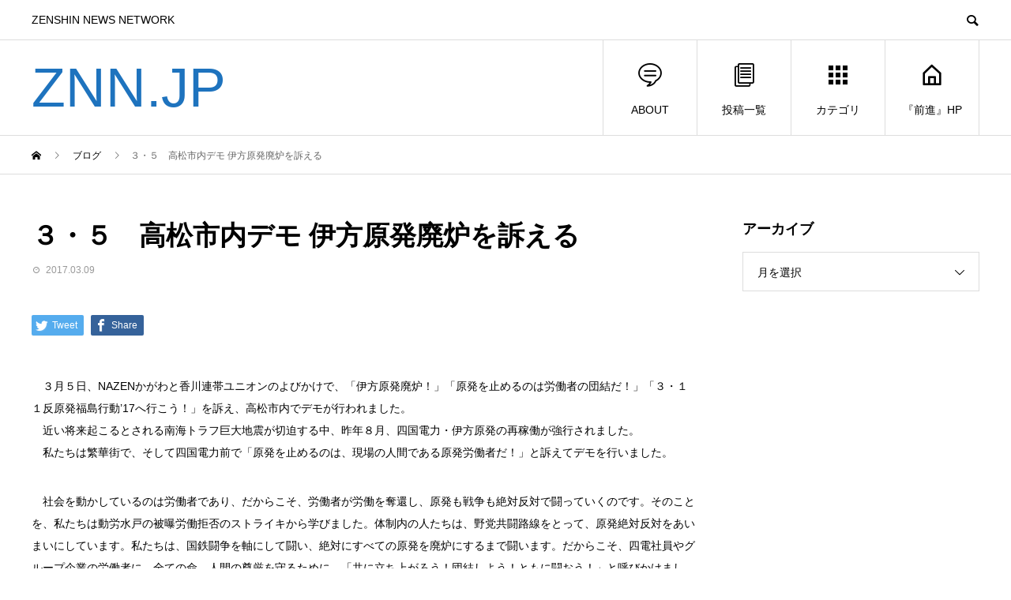

--- FILE ---
content_type: text/html; charset=UTF-8
request_url: https://znn.jp/2017/03/post-2755.html
body_size: 11086
content:
<!DOCTYPE html>
<html lang="ja" prefix="og: http://ogp.me/ns#">
<head>
<meta charset="UTF-8">
<meta name="viewport" content="width=device-width">
<meta name="format-detection" content="telephone=no">
<meta name="description" content="　３月５日、NAZENかがわと香川連帯ユニオンのよびかけで、「伊方原発廃炉！」「原発を止めるのは労働者の団結だ！」「３・１１反原発福島行動&#039;17へ行こう！」を訴え、高松市内でデモが行われました。">
<title>３・５　高松市内デモ  伊方原発廃炉を訴える &#8211; ZNN.JP</title>
<link rel='dns-prefetch' href='//webfonts.xserver.jp' />
<link rel='dns-prefetch' href='//s.w.org' />
<link rel="alternate" type="application/rss+xml" title="ZNN.JP &raquo; フィード" href="https://znn.jp/feed" />
<link rel="alternate" type="application/rss+xml" title="ZNN.JP &raquo; コメントフィード" href="https://znn.jp/comments/feed" />
		<script type="text/javascript">
			window._wpemojiSettings = {"baseUrl":"https:\/\/s.w.org\/images\/core\/emoji\/11\/72x72\/","ext":".png","svgUrl":"https:\/\/s.w.org\/images\/core\/emoji\/11\/svg\/","svgExt":".svg","source":{"concatemoji":"https:\/\/znn.jp\/wp-includes\/js\/wp-emoji-release.min.js?ver=4.9.26"}};
			!function(e,a,t){var n,r,o,i=a.createElement("canvas"),p=i.getContext&&i.getContext("2d");function s(e,t){var a=String.fromCharCode;p.clearRect(0,0,i.width,i.height),p.fillText(a.apply(this,e),0,0);e=i.toDataURL();return p.clearRect(0,0,i.width,i.height),p.fillText(a.apply(this,t),0,0),e===i.toDataURL()}function c(e){var t=a.createElement("script");t.src=e,t.defer=t.type="text/javascript",a.getElementsByTagName("head")[0].appendChild(t)}for(o=Array("flag","emoji"),t.supports={everything:!0,everythingExceptFlag:!0},r=0;r<o.length;r++)t.supports[o[r]]=function(e){if(!p||!p.fillText)return!1;switch(p.textBaseline="top",p.font="600 32px Arial",e){case"flag":return s([55356,56826,55356,56819],[55356,56826,8203,55356,56819])?!1:!s([55356,57332,56128,56423,56128,56418,56128,56421,56128,56430,56128,56423,56128,56447],[55356,57332,8203,56128,56423,8203,56128,56418,8203,56128,56421,8203,56128,56430,8203,56128,56423,8203,56128,56447]);case"emoji":return!s([55358,56760,9792,65039],[55358,56760,8203,9792,65039])}return!1}(o[r]),t.supports.everything=t.supports.everything&&t.supports[o[r]],"flag"!==o[r]&&(t.supports.everythingExceptFlag=t.supports.everythingExceptFlag&&t.supports[o[r]]);t.supports.everythingExceptFlag=t.supports.everythingExceptFlag&&!t.supports.flag,t.DOMReady=!1,t.readyCallback=function(){t.DOMReady=!0},t.supports.everything||(n=function(){t.readyCallback()},a.addEventListener?(a.addEventListener("DOMContentLoaded",n,!1),e.addEventListener("load",n,!1)):(e.attachEvent("onload",n),a.attachEvent("onreadystatechange",function(){"complete"===a.readyState&&t.readyCallback()})),(n=t.source||{}).concatemoji?c(n.concatemoji):n.wpemoji&&n.twemoji&&(c(n.twemoji),c(n.wpemoji)))}(window,document,window._wpemojiSettings);
		</script>
		<style type="text/css">
img.wp-smiley,
img.emoji {
	display: inline !important;
	border: none !important;
	box-shadow: none !important;
	height: 1em !important;
	width: 1em !important;
	margin: 0 .07em !important;
	vertical-align: -0.1em !important;
	background: none !important;
	padding: 0 !important;
}
</style>
<link rel='stylesheet' id='fancybox-css'  href='https://znn.jp/wp-content/plugins/easy-fancybox/css/jquery.fancybox.min.css?ver=1.3.24' type='text/css' media='screen' />
<link rel='stylesheet' id='avant-style-css'  href='https://znn.jp/wp-content/themes/avant_tcd060/style.css?ver=1.2' type='text/css' media='all' />
<script type='text/javascript' src='https://znn.jp/wp-includes/js/jquery/jquery.js?ver=1.12.4'></script>
<script type='text/javascript' src='https://znn.jp/wp-includes/js/jquery/jquery-migrate.min.js?ver=1.4.1'></script>
<script type='text/javascript' src='//webfonts.xserver.jp/js/xserver.js?ver=1.1.0'></script>
<link rel='https://api.w.org/' href='https://znn.jp/wp-json/' />
<link rel="canonical" href="https://znn.jp/2017/03/post-2755.html" />
<link rel='shortlink' href='https://znn.jp/?p=2755' />
<link rel="alternate" type="application/json+oembed" href="https://znn.jp/wp-json/oembed/1.0/embed?url=https%3A%2F%2Fznn.jp%2F2017%2F03%2Fpost-2755.html" />
<link rel="alternate" type="text/xml+oembed" href="https://znn.jp/wp-json/oembed/1.0/embed?url=https%3A%2F%2Fznn.jp%2F2017%2F03%2Fpost-2755.html&#038;format=xml" />
<link rel="shortcut icon" href="https://znn.jp/wp-content/uploads/2019/02/db180656afc4be4f39bcae48627f7569.png">
<style>
.c-comment__form-submit:hover,.c-pw__btn:hover,.p-cb__item-btn a,.p-headline,.p-index-event__btn a,.p-nav02__item a,.p-readmore__btn,.p-pager__item span,.p-page-links a{background: #1e73be}.c-pw__btn,.p-cb__item-btn a:hover,.p-index-event__btn a:hover,.p-pagetop a:hover,.p-nav02__item a:hover,.p-readmore__btn:hover,.p-page-links > span,.p-page-links a:hover{background: #000000}.p-entry__body a{color: #dd3333}body{font-family: Verdana, "ヒラギノ角ゴ ProN W3", "Hiragino Kaku Gothic ProN", "メイリオ", Meiryo, sans-serif}.c-logo,.p-entry__header02-title,.p-entry__header02-upper-title,.p-entry__title,.p-footer-widgets__item-title,.p-headline h2,.p-headline02__title,.p-page-header__lower-title,.p-page-header__upper-title,.p-widget__title{font-family: "Segoe UI", Verdana, "游ゴシック", YuGothic, "Hiragino Kaku Gothic ProN", Meiryo, sans-serif}.p-page-header__title{transition-delay: 3s}.p-hover-effect--type1:hover img{-webkit-transform: scale(1.2);transform: scale(1.2)}.l-header__logo a{color: #1e73be;font-size: 70px}.l-header{background: #ffffff}.p-global-nav > ul > li > a{color: #000000}.p-global-nav .sub-menu a{background: #000000;color: #ffffff}.p-global-nav .sub-menu a:hover{background: #333333;color: #ffffff}.p-global-nav .menu-item-66608.current-menu-item > a,.p-global-nav .menu-item-66608 > a:hover{color: #000000}.p-global-nav .menu-item-66608.current-menu-item > a::before,.p-global-nav .menu-item-66608 > a:hover::before{background: #000000}.p-global-nav .menu-item-11132.current-menu-item > a,.p-global-nav .menu-item-11132 > a:hover{color: #000000}.p-global-nav .menu-item-11132.current-menu-item > a::before,.p-global-nav .menu-item-11132 > a:hover::before{background: #000000}.p-global-nav .menu-item-11141.current-menu-item > a,.p-global-nav .menu-item-11141 > a:hover{color: #000000}.p-global-nav .menu-item-11141.current-menu-item > a::before,.p-global-nav .menu-item-11141 > a:hover::before{background: #000000}.p-global-nav .menu-item-11152.current-menu-item > a,.p-global-nav .menu-item-11152 > a:hover{color: #000000}.p-global-nav .menu-item-11152.current-menu-item > a::before,.p-global-nav .menu-item-11152 > a:hover::before{background: #000000}.p-footer-links{background: #f3f3f3}.p-footer-widgets{background: #ffffff}.p-copyright{background: #ffffff}.p-ad-info__label{background: #000000;color: #ffffff;font-size: 11px}#site-info-widget-2 .p-info__btn{background: #000000;color: #ffffff}#site-info-widget-2 .p-info__btn:hover{background: #333333;color: #ffffff}#site-info-widget-3 .p-info__btn{background: #000000;color: #ffffff}#site-info-widget-3 .p-info__btn:hover{background: #333333;color: #ffffff}.p-page-header{background-image: url(https://znn.jp/wp-content/uploads/2019/02/e5c05f514ba4722cda8d0ed22ef13b12.png)}.p-page-header::before{background-color: #b2b200}.p-page-header__upper-title{font-size: 50px}.p-page-header__lower-title{font-size: 32px}.p-article07 a[class^="p-hover-effect--"]{border-radius: 10px}.p-event-cat--30{background: #ff8000;color: #ffffff}.p-event-cat--30:hover{background: #ff8000;color: #ffffff}.p-entry__title{font-size: 34px}.p-entry__body{font-size: 14px}@media screen and (max-width: 767px) {.p-footer-widgets,.p-social-nav{background: #ffffff}.p-entry__title{font-size: 22px}.p-entry__body{font-size: 14px}}@media screen and (max-width: 1199px) {.p-global-nav{background: rgba(0,0,0, 1)}.p-global-nav > ul > li > a,.p-global-nav a,.p-global-nav a:hover,.p-global-nav .sub-menu a,.p-global-nav .sub-menu a:hover{color: #ffffff!important}.p-global-nav .menu-item-has-children > a > .sub-menu-toggle::before{border-color: #ffffff}}@media screen and (max-width: 991px) {.p-page-header__upper{background: #b2b200}.p-page-header__lower{background-image: url(https://znn.jp/wp-content/uploads/2019/02/e5c05f514ba4722cda8d0ed22ef13b12.png)}}.c-load--type1 { border: 3px solid rgba(30, 115, 190, 0.2); border-top-color: #1e73be; }
.button-container {
  display: flex !important; /* Flexboxを強制的に適用 */
  justify-content: flex-start; /* 子要素を主軸の開始位置（左端）に揃える */
  align-items: center !important;
  gap: 20px !important; /* マージンを強制的に適用 */
}

.button {
  padding: 10px 20px;
  background-color: #007bff;
  color: #fff;
  text-decoration: none;
  border-radius: 5px;
  /* ボタンの右側にマージンを設定 */
  margin-right: 20px;
}

/* 最後のボタンにマージンをなくす */
.button:last-child {
  margin-right: 0;
}
</style>

<!-- Jetpack Open Graph Tags -->
<meta property="og:type" content="article" />
<meta property="og:title" content="３・５　高松市内デモ  伊方原発廃炉を訴える" />
<meta property="og:url" content="https://znn.jp/2017/03/post-2755.html" />
<meta property="og:description" content="　３月５日、NAZENかがわと香川連帯ユニオンのよびかけで、「伊方原発廃炉！」「原発を止めるのは労働者の団結だ&hellip;" />
<meta property="article:published_time" content="2017-03-09T06:24:18+00:00" />
<meta property="article:modified_time" content="2017-03-09T06:24:18+00:00" />
<meta property="og:site_name" content="ZNN.JP" />
<meta property="og:image" content="https://znn.jp/wp-content/uploads/2019/02/cropped-ZNNlogo-2.png" />
<meta property="og:image:width" content="512" />
<meta property="og:image:height" content="512" />
<meta property="og:locale" content="ja_JP" />
<meta name="twitter:text:title" content="３・５　高松市内デモ  伊方原発廃炉を訴える" />
<meta name="twitter:image" content="https://znn.jp/wp-content/uploads/2019/02/cropped-ZNNlogo-2-270x270.png" />
<meta name="twitter:card" content="summary" />

<!-- End Jetpack Open Graph Tags -->
<link rel="icon" href="https://znn.jp/wp-content/uploads/2019/02/cropped-ZNNlogo-2-32x32.png" sizes="32x32" />
<link rel="icon" href="https://znn.jp/wp-content/uploads/2019/02/cropped-ZNNlogo-2-192x192.png" sizes="192x192" />
<link rel="apple-touch-icon-precomposed" href="https://znn.jp/wp-content/uploads/2019/02/cropped-ZNNlogo-2-180x180.png" />
<meta name="msapplication-TileImage" content="https://znn.jp/wp-content/uploads/2019/02/cropped-ZNNlogo-2-270x270.png" />
</head>
<body class="post-template-default single single-post postid-2755 single-format-standard">
<div id="site_loader_overlay">
  <div id="site_loader_animation" class="c-load--type1">
      </div>
</div>
<header id="js-header" class="l-header">
  <div class="l-header__upper">
    <div class="l-inner">
      <p class="l-header__desc">ZENSHIN NEWS NETWORK</p>
            <button id="js-header__search" class="l-header__search"></button>
            			<form role="search" method="get" id="js-header__form" class="l-header__form" action="https://znn.jp/">
		    <input class="l-header__form-input" type="text" value="" name="s">
			</form>
          </div>
  </div>
  <div class="l-header__lower l-inner">
    <div class="l-header__logo c-logo">
			      <a href="https://znn.jp/">ZNN.JP</a>
          </div>
    <a href="#" id="js-menu-btn" class="p-menu-btn c-menu-btn"></a>
    <nav id="js-global-nav" class="p-global-nav">
      <ul>
        <li class="p-global-nav__form-wrapper">
          					<form class="p-global-nav__form" action="https://znn.jp/" method="get">
            <input class="p-global-nav__form-input" type="text" value="" name="s">
            <input type="submit" value="&#xe915;" class="p-global-nav__form-submit">
          </form>
                  </li>
        <li id="menu-item-66608" class="menu-item menu-item-type-custom menu-item-object-custom menu-item-66608"><a href="https://znn.jp/2019/03/post-15645.html"><span class="p-global-nav__item-icon p-icon p-icon--special"></span>ABOUT<span class="p-global-nav__toggle"></span></a></li>
<li id="menu-item-11132" class="menu-item menu-item-type-post_type menu-item-object-page current_page_parent menu-item-11132"><a href="https://znn.jp/post"><span class="p-global-nav__item-icon p-icon p-icon--blog"></span>投稿一覧<span class="p-global-nav__toggle"></span></a></li>
<li id="menu-item-11141" class="menu-item menu-item-type-custom menu-item-object-custom menu-item-has-children menu-item-11141"><a href="https://zentest.info/"><span class="p-global-nav__item-icon p-icon p-icon--apps2"></span>カテゴリ<span class="p-global-nav__toggle"></span></a>
<ul class="sub-menu">
	<li id="menu-item-58439" class="menu-item menu-item-type-taxonomy menu-item-object-category menu-item-58439"><a href="https://znn.jp/category/%e4%b8%bb%e5%bc%b5">主張<span class="p-global-nav__toggle"></span></a></li>
	<li id="menu-item-11142" class="menu-item menu-item-type-taxonomy menu-item-object-category current-post-ancestor current-menu-parent current-post-parent menu-item-11142"><a href="https://znn.jp/category/%e9%97%98%e4%ba%89%e8%a8%98%e4%ba%8b">闘争記事<span class="p-global-nav__toggle"></span></a></li>
	<li id="menu-item-58440" class="menu-item menu-item-type-taxonomy menu-item-object-category menu-item-58440"><a href="https://znn.jp/category/%e5%9b%bd%e9%9a%9b%e9%80%a3%e5%b8%af">国際連帯<span class="p-global-nav__toggle"></span></a></li>
	<li id="menu-item-11143" class="menu-item menu-item-type-taxonomy menu-item-object-category menu-item-11143"><a href="https://znn.jp/category/%e5%8a%b4%e5%83%8d%e9%81%8b%e5%8b%95">労働運動<span class="p-global-nav__toggle"></span></a></li>
	<li id="menu-item-11144" class="menu-item menu-item-type-taxonomy menu-item-object-category menu-item-11144"><a href="https://znn.jp/category/%e4%b8%96%e7%95%8c%e3%81%ae%e9%97%98%e3%81%84">世界の闘い<span class="p-global-nav__toggle"></span></a></li>
	<li id="menu-item-11145" class="menu-item menu-item-type-taxonomy menu-item-object-category menu-item-11145"><a href="https://znn.jp/category/%e5%9b%bd%e9%89%84">国鉄<span class="p-global-nav__toggle"></span></a></li>
	<li id="menu-item-11146" class="menu-item menu-item-type-taxonomy menu-item-object-category current-post-ancestor current-menu-parent current-post-parent menu-item-11146"><a href="https://znn.jp/category/%e5%8f%8d%e5%8e%9f%e7%99%ba%e3%83%bb%e5%8f%8d%e6%a0%b8">反原発・反核<span class="p-global-nav__toggle"></span></a></li>
	<li id="menu-item-63941" class="menu-item menu-item-type-taxonomy menu-item-object-category menu-item-63941"><a href="https://znn.jp/category/%e6%b0%91%e9%96%93%e3%83%bb%e5%90%88%e5%90%8c%e5%8a%b4%e7%b5%84">民間・合同労組<span class="p-global-nav__toggle"></span></a></li>
	<li id="menu-item-11147" class="menu-item menu-item-type-taxonomy menu-item-object-category menu-item-11147"><a href="https://znn.jp/category/%e5%bc%be%e5%9c%a7%e3%81%a8%e3%81%ae%e9%97%98%e3%81%84">弾圧との闘い<span class="p-global-nav__toggle"></span></a></li>
	<li id="menu-item-11148" class="menu-item menu-item-type-taxonomy menu-item-object-category menu-item-11148"><a href="https://znn.jp/category/%e5%ad%a6%e7%94%9f%e9%81%8b%e5%8b%95">学生運動<span class="p-global-nav__toggle"></span></a></li>
	<li id="menu-item-11149" class="menu-item menu-item-type-taxonomy menu-item-object-category menu-item-11149"><a href="https://znn.jp/category/%e4%b8%89%e9%87%8c%e5%a1%9a">三里塚<span class="p-global-nav__toggle"></span></a></li>
	<li id="menu-item-11150" class="menu-item menu-item-type-taxonomy menu-item-object-category menu-item-11150"><a href="https://znn.jp/category/%e3%81%8a%e7%9f%a5%e3%82%89%e3%81%9b">お知らせ<span class="p-global-nav__toggle"></span></a></li>
	<li id="menu-item-251756" class="menu-item menu-item-type-taxonomy menu-item-object-category menu-item-251756"><a href="https://znn.jp/category/%e5%a4%a7%e5%9d%82%e6%ad%a3%e6%98%8e%e5%90%8c%e5%bf%97">大坂正明同志<span class="p-global-nav__toggle"></span></a></li>
	<li id="menu-item-251758" class="menu-item menu-item-type-taxonomy menu-item-object-category menu-item-251758"><a href="https://znn.jp/category/%e6%88%a6%e4%ba%89%e3%83%bb%e6%94%b9%e6%86%b2%e9%98%bb%e6%ad%a2">戦争・改憲阻止<span class="p-global-nav__toggle"></span></a></li>
	<li id="menu-item-251757" class="menu-item menu-item-type-taxonomy menu-item-object-category menu-item-251757"><a href="https://znn.jp/category/%e5%ae%89%e4%bf%9d%e3%83%bb%e6%b2%96%e7%b8%84">安保・沖縄<span class="p-global-nav__toggle"></span></a></li>
	<li id="menu-item-251755" class="menu-item menu-item-type-taxonomy menu-item-object-category menu-item-251755"><a href="https://znn.jp/category/%e5%8c%bb%e7%99%82%e7%a6%8f%e7%a5%89">医療福祉<span class="p-global-nav__toggle"></span></a></li>
	<li id="menu-item-11151" class="menu-item menu-item-type-taxonomy menu-item-object-category menu-item-11151"><a href="https://znn.jp/category/%e6%9c%aa%e5%88%86%e9%a1%9e">未分類<span class="p-global-nav__toggle"></span></a></li>
	<li id="menu-item-389124" class="menu-item menu-item-type-taxonomy menu-item-object-category menu-item-389124"><a href="https://znn.jp/category/english">English<span class="p-global-nav__toggle"></span></a></li>
</ul>
</li>
<li id="menu-item-11152" class="menu-item menu-item-type-custom menu-item-object-custom menu-item-11152"><a href="http://www.zenshin.org/zh/"><span class="p-global-nav__item-icon p-icon p-icon--home"></span>『前進』HP<span class="p-global-nav__toggle"></span></a></li>
      </ul>
    </nav>
  </div>
</header>
<main class="l-main">
  <div class="p-breadcrumb c-breadcrumb">
<ol class="p-breadcrumb__inner l-inner" itemscope="" itemtype="http://schema.org/BreadcrumbList">
<li class="p-breadcrumb__item c-breadcrumb__item c-breadcrumb__item--home" itemprop="itemListElement" itemscope="" itemtype="http://schema.org/ListItem">
<a href="https://znn.jp/" itemscope="" itemtype="http://schema.org/Thing" itemprop="item">
<span itemprop="name">HOME</span>
</a>
<meta itemprop="position" content="1">
</li>
<li class="p-breadcrumb__item c-breadcrumb__item" itemprop="itemListElement" itemscope="" itemtype="http://schema.org/ListItem">
<a href="https://znn.jp/post" itemscope="" itemtype="http://schema.org/Thing" itemprop="item">
<span itemprop="name">ブログ</span>
</a>
<meta itemprop="position" content="2">
</li>
<li class="p-breadcrumb__item c-breadcrumb__item">３・５　高松市内デモ  伊方原発廃炉を訴える</li>
</ol>
</div>
  <div class="l-contents l-inner">
    <div class="l-primary">
      			<article class="p-entry">
			  <header class="p-entry__header">
					<h1 class="p-entry__title">３・５　高松市内デモ  伊方原発廃炉を訴える</h1>
										<div class="p-entry__meta">
						<time class="p-entry__date" datetime="2017-03-09">2017.03.09</time>					</div>
									</header>
        			<ul class="p-entry__share c-share u-clearfix c-share--sm c-share--color">
				<li class="c-share__btn c-share__btn--twitter">
			    <a href="http://twitter.com/share?text=%EF%BC%93%E3%83%BB%EF%BC%95%E3%80%80%E9%AB%98%E6%9D%BE%E5%B8%82%E5%86%85%E3%83%87%E3%83%A2++%E4%BC%8A%E6%96%B9%E5%8E%9F%E7%99%BA%E5%BB%83%E7%82%89%E3%82%92%E8%A8%B4%E3%81%88%E3%82%8B&url=https%3A%2F%2Fznn.jp%2F2017%2F03%2Fpost-2755.html&via=&tw_p=tweetbutton&related="  onclick="javascript:window.open(this.href, '', 'menubar=no,toolbar=no,resizable=yes,scrollbars=yes,height=400,width=600');return false;">
			     	<i class="c-share__icn c-share__icn--twitter"></i>
			      <span class="c-share__title">Tweet</span>
			   	</a>
			   </li>
			    <li class="c-share__btn c-share__btn--facebook">
			    	<a href="//www.facebook.com/sharer/sharer.php?u=https://znn.jp/2017/03/post-2755.html&amp;t=%EF%BC%93%E3%83%BB%EF%BC%95%E3%80%80%E9%AB%98%E6%9D%BE%E5%B8%82%E5%86%85%E3%83%87%E3%83%A2++%E4%BC%8A%E6%96%B9%E5%8E%9F%E7%99%BA%E5%BB%83%E7%82%89%E3%82%92%E8%A8%B4%E3%81%88%E3%82%8B" rel="nofollow" target="_blank">
			      	<i class="c-share__icn c-share__icn--facebook"></i>
			        <span class="c-share__title">Share</span>
			      </a>
			    </li>
			</ul>
								<div class="p-entry__body">
					<p>　３月５日、NAZENかがわと香川連帯ユニオンのよびかけで、「伊方原発廃炉！」「原発を止めるのは労働者の団結だ！」「３・１１反原発福島行動&#8217;17へ行こう！」を訴え、高松市内でデモが行われました。<br />　近い将来起こるとされる南海トラフ巨大地震が切迫する中、昨年８月、四国電力・伊方原発の再稼働が強行されました。<br />　私たちは繁華街で、そして四国電力前で「原発を止めるのは、現場の人間である原発労働者だ！」と訴えてデモを行いました。</p>
<p><span id="more-2755"></span></p>
<p>　社会を動かしているのは労働者であり、だからこそ、労働者が労働を奪還し、原発も戦争も絶対反対で闘っていくのです。そのことを、私たちは動労水戸の被曝労働拒否のストライキから学びました。体制内の人たちは、野党共闘路線をとって、原発絶対反対をあいまいにしています。私たちは、国鉄闘争を軸にして闘い、絶対にすべての原発を廃炉にするまで闘います。だからこそ、四電社員やグループ企業の労働者に、全ての命、人間の尊厳を守るために、「共に立ち上がろう！団結しよう！ともに闘おう！」と呼びかけました。<br />　 青年労働者の熱烈な訴えが市内に響きわたり、四国電力本店まで、整然とデモを貫徹しました。初参加者も含め、戦争政策に突進する安倍政権への怒りもあらわに、団結と交流をうち固めました。<br />　 デモの参加者からは、「訴えたいことがはっきりしていてよかった。」「ストライキのことを考えた。原発を止めるにはストライキしかない」「デモをしながらあちこちで訴えることができてよかった」などの感想が語られました。<br />　この行動は香川連帯ユニオンの春闘行動の一環としても闘われました。 職場生産点からの実力行動であるストライキこそ、社会変革への大きな要です！　 被曝労働拒否をストライキで闘う動労水戸と団結してともに闘いましょう！   (香川連帯ユニオン 日下部 剛)</p>
        </div>
        			<ul class="p-entry__share c-share u-clearfix c-share--sm c-share--color">
				<li class="c-share__btn c-share__btn--twitter">
			    <a href="http://twitter.com/share?text=%EF%BC%93%E3%83%BB%EF%BC%95%E3%80%80%E9%AB%98%E6%9D%BE%E5%B8%82%E5%86%85%E3%83%87%E3%83%A2++%E4%BC%8A%E6%96%B9%E5%8E%9F%E7%99%BA%E5%BB%83%E7%82%89%E3%82%92%E8%A8%B4%E3%81%88%E3%82%8B&url=https%3A%2F%2Fznn.jp%2F2017%2F03%2Fpost-2755.html&via=&tw_p=tweetbutton&related="  onclick="javascript:window.open(this.href, '', 'menubar=no,toolbar=no,resizable=yes,scrollbars=yes,height=400,width=600');return false;">
			     	<i class="c-share__icn c-share__icn--twitter"></i>
			      <span class="c-share__title">Tweet</span>
			   	</a>
			   </li>
			</ul>
								<ul class="p-entry__meta-box c-meta-box u-clearfix">
					<li class="c-meta-box__item c-meta-box__item--comment">コメント: <a href="#comment_headline">0</a></li>				</ul>
				      </article>
      						<ul class="p-nav01 c-nav01 u-clearfix">
				<li class="p-nav01__item--prev p-nav01__item c-nav01__item c-nav01__item--prev"><a href="https://znn.jp/2017/03/post-2754.html" data-prev="前の記事"><span>国際婦人デー行動　東京　ロシア革命継承し闘う　弾圧破り大高揚...</span></a></li>
				<li class="p-nav01__item--next p-nav01__item c-nav01__item c-nav01__item--next"><a href="https://znn.jp/2017/03/post-2756.html" data-next="次の記事"><span>韓国　パククネ拘束求め１０５万人　６月ゼネストへ闘いが前進</span></a></li>
			</ul>
      			<div class="c-comment">
	<ul id="js-comment__tab" class="c-comment__tab u-clearfix">
		  	<li class="c-comment__tab-item is-active"><p>コメント ( 0 )</p></li>
    <li class="c-comment__tab-item"><p>トラックバックは利用できません。</p></li>
			</ul>
  <div id="js-comment-area">
  	<ol id="comments" class="c-comment__list">
						<li class="c-comment__list-item">
      	<div class="c-comment__item-body"><p>この記事へのコメントはありません。</p></div>
      </li>
					</ol>
	</div>
	</div>
						<section>
        <div class="p-headline">
          <h2>関連記事</h2>
        </div>
				<div class="p-entry__related">
				        <article class="p-entry__related-item p-article08">
          <a href="https://znn.jp/2025/03/post-480342.html" class="p-hover-effect--type1">
            <div class="p-article08__img">
              <img width="450" height="450" src="https://znn.jp/wp-content/uploads/2025/03/20250306b-1-450x450.jpg" class="attachment-size1 size-size1 wp-post-image" alt="" srcset="https://znn.jp/wp-content/uploads/2025/03/20250306b-1-450x450.jpg 450w, https://znn.jp/wp-content/uploads/2025/03/20250306b-1-150x150.jpg 150w, https://znn.jp/wp-content/uploads/2025/03/20250306b-1-300x300.jpg 300w, https://znn.jp/wp-content/uploads/2025/03/20250306b-1-180x180.jpg 180w, https://znn.jp/wp-content/uploads/2025/03/20250306b-1-440x440.jpg 440w, https://znn.jp/wp-content/uploads/2025/03/20250306b-1-120x120.jpg 120w" sizes="(max-width: 450px) 100vw, 450px" />            </div>
            <h3 class="p-article08__title">戦時弾圧と闘い反戦・反核を　杉並　３・１ビキニデー集会と...</h3>
          </a>
        </article>
				        <article class="p-entry__related-item p-article08">
          <a href="https://znn.jp/2013/08/post-1437.html" class="p-hover-effect--type1">
            <div class="p-article08__img">
              <img width="200" height="134" src="https://znn.jp/wp-content/uploads/2019/03/20130818a-1-thumb-200x134-11867.jpg" class="attachment-size1 size-size1 wp-post-image" alt="" />            </div>
            <h3 class="p-article08__title">「汚染水を止めろ！」「再稼働するな！」　首相官邸前で怒り...</h3>
          </a>
        </article>
				        <article class="p-entry__related-item p-article08">
          <a href="https://znn.jp/2017/09/post-3039.html" class="p-hover-effect--type1">
            <div class="p-article08__img">
              <img width="200" height="111" src="https://znn.jp/wp-content/uploads/2019/03/20170921c-1-thumb-200xauto-18047.jpg" class="attachment-size1 size-size1 wp-post-image" alt="" />            </div>
            <h3 class="p-article08__title">動労水戸委員長招いてナゼン関西集会</h3>
          </a>
        </article>
				        <article class="p-entry__related-item p-article08">
          <a href="https://znn.jp/2015/03/post-1927.html" class="p-hover-effect--type1">
            <div class="p-article08__img">
              <img width="200" height="117" src="https://znn.jp/wp-content/uploads/2019/03/20150313b-1-thumb-200x117-14697.jpg" class="attachment-size1 size-size1 wp-post-image" alt="" />            </div>
            <h3 class="p-article08__title">川内原発再稼働阻止！６００人が九電を囲む</h3>
          </a>
        </article>
				        <article class="p-entry__related-item p-article08">
          <a href="https://znn.jp/2011/09/post-609.html" class="p-hover-effect--type1">
            <div class="p-article08__img">
              <img width="200" height="147" src="https://znn.jp/wp-content/uploads/2019/03/s20110913l-thumb-200x147-5516.jpg" class="attachment-size1 size-size1 wp-post-image" alt="" />            </div>
            <h3 class="p-article08__title">原発反対秋田デモアクション２、青年の熱いノリで大成功</h3>
          </a>
        </article>
				        <article class="p-entry__related-item p-article08">
          <a href="https://znn.jp/2023/02/post-247404.html" class="p-hover-effect--type1">
            <div class="p-article08__img">
              <img width="450" height="450" src="https://znn.jp/wp-content/uploads/2023/02/20230202c-1-450x450.jpg" class="attachment-size1 size-size1 wp-post-image" alt="" srcset="https://znn.jp/wp-content/uploads/2023/02/20230202c-1-450x450.jpg 450w, https://znn.jp/wp-content/uploads/2023/02/20230202c-1-150x150.jpg 150w, https://znn.jp/wp-content/uploads/2023/02/20230202c-1-300x300.jpg 300w, https://znn.jp/wp-content/uploads/2023/02/20230202c-1-180x180.jpg 180w, https://znn.jp/wp-content/uploads/2023/02/20230202c-1-440x440.jpg 440w, https://znn.jp/wp-content/uploads/2023/02/20230202c-1-120x120.jpg 120w" sizes="(max-width: 450px) 100vw, 450px" />            </div>
            <h3 class="p-article08__title">子ども甲状腺がん裁判　2原告が過酷な体験を陳述</h3>
          </a>
        </article>
				       	</div>
			</section>
			    </div><!-- /.l-primary -->
    <div class="l-secondary">
<div class="p-widget tcdw_archive_list_widget" id="tcdw_archive_list_widget-3">
<h2 class="p-widget__title">アーカイブ</h2>		<div class="p-dropdown">
			<div class="p-dropdown__title">月を選択</div>
			<ul class="p-dropdown__list">
					<li><a href='https://znn.jp/date/2026/01'>2026年1月</a></li>
	<li><a href='https://znn.jp/date/2025/12'>2025年12月</a></li>
	<li><a href='https://znn.jp/date/2025/11'>2025年11月</a></li>
	<li><a href='https://znn.jp/date/2025/10'>2025年10月</a></li>
	<li><a href='https://znn.jp/date/2025/09'>2025年9月</a></li>
	<li><a href='https://znn.jp/date/2025/08'>2025年8月</a></li>
	<li><a href='https://znn.jp/date/2025/07'>2025年7月</a></li>
	<li><a href='https://znn.jp/date/2025/06'>2025年6月</a></li>
	<li><a href='https://znn.jp/date/2025/05'>2025年5月</a></li>
	<li><a href='https://znn.jp/date/2025/04'>2025年4月</a></li>
	<li><a href='https://znn.jp/date/2025/03'>2025年3月</a></li>
	<li><a href='https://znn.jp/date/2025/02'>2025年2月</a></li>
	<li><a href='https://znn.jp/date/2025/01'>2025年1月</a></li>
	<li><a href='https://znn.jp/date/2024/12'>2024年12月</a></li>
	<li><a href='https://znn.jp/date/2024/11'>2024年11月</a></li>
	<li><a href='https://znn.jp/date/2024/10'>2024年10月</a></li>
	<li><a href='https://znn.jp/date/2024/09'>2024年9月</a></li>
	<li><a href='https://znn.jp/date/2024/08'>2024年8月</a></li>
	<li><a href='https://znn.jp/date/2024/07'>2024年7月</a></li>
	<li><a href='https://znn.jp/date/2024/06'>2024年6月</a></li>
	<li><a href='https://znn.jp/date/2024/05'>2024年5月</a></li>
	<li><a href='https://znn.jp/date/2024/04'>2024年4月</a></li>
	<li><a href='https://znn.jp/date/2024/03'>2024年3月</a></li>
	<li><a href='https://znn.jp/date/2024/02'>2024年2月</a></li>
	<li><a href='https://znn.jp/date/2024/01'>2024年1月</a></li>
	<li><a href='https://znn.jp/date/2023/12'>2023年12月</a></li>
	<li><a href='https://znn.jp/date/2023/11'>2023年11月</a></li>
	<li><a href='https://znn.jp/date/2023/10'>2023年10月</a></li>
	<li><a href='https://znn.jp/date/2023/09'>2023年9月</a></li>
	<li><a href='https://znn.jp/date/2023/08'>2023年8月</a></li>
	<li><a href='https://znn.jp/date/2023/07'>2023年7月</a></li>
	<li><a href='https://znn.jp/date/2023/06'>2023年6月</a></li>
	<li><a href='https://znn.jp/date/2023/05'>2023年5月</a></li>
	<li><a href='https://znn.jp/date/2023/04'>2023年4月</a></li>
	<li><a href='https://znn.jp/date/2023/03'>2023年3月</a></li>
	<li><a href='https://znn.jp/date/2023/02'>2023年2月</a></li>
	<li><a href='https://znn.jp/date/2023/01'>2023年1月</a></li>
	<li><a href='https://znn.jp/date/2022/12'>2022年12月</a></li>
	<li><a href='https://znn.jp/date/2022/11'>2022年11月</a></li>
	<li><a href='https://znn.jp/date/2022/10'>2022年10月</a></li>
	<li><a href='https://znn.jp/date/2022/09'>2022年9月</a></li>
	<li><a href='https://znn.jp/date/2022/08'>2022年8月</a></li>
	<li><a href='https://znn.jp/date/2022/07'>2022年7月</a></li>
	<li><a href='https://znn.jp/date/2022/06'>2022年6月</a></li>
	<li><a href='https://znn.jp/date/2022/05'>2022年5月</a></li>
	<li><a href='https://znn.jp/date/2022/04'>2022年4月</a></li>
	<li><a href='https://znn.jp/date/2022/03'>2022年3月</a></li>
	<li><a href='https://znn.jp/date/2022/02'>2022年2月</a></li>
	<li><a href='https://znn.jp/date/2022/01'>2022年1月</a></li>
	<li><a href='https://znn.jp/date/2021/12'>2021年12月</a></li>
	<li><a href='https://znn.jp/date/2021/11'>2021年11月</a></li>
	<li><a href='https://znn.jp/date/2021/10'>2021年10月</a></li>
	<li><a href='https://znn.jp/date/2021/09'>2021年9月</a></li>
	<li><a href='https://znn.jp/date/2021/08'>2021年8月</a></li>
	<li><a href='https://znn.jp/date/2021/07'>2021年7月</a></li>
	<li><a href='https://znn.jp/date/2021/06'>2021年6月</a></li>
	<li><a href='https://znn.jp/date/2021/05'>2021年5月</a></li>
	<li><a href='https://znn.jp/date/2021/04'>2021年4月</a></li>
	<li><a href='https://znn.jp/date/2021/03'>2021年3月</a></li>
	<li><a href='https://znn.jp/date/2021/02'>2021年2月</a></li>
	<li><a href='https://znn.jp/date/2021/01'>2021年1月</a></li>
	<li><a href='https://znn.jp/date/2020/12'>2020年12月</a></li>
	<li><a href='https://znn.jp/date/2020/11'>2020年11月</a></li>
	<li><a href='https://znn.jp/date/2020/10'>2020年10月</a></li>
	<li><a href='https://znn.jp/date/2020/09'>2020年9月</a></li>
	<li><a href='https://znn.jp/date/2020/08'>2020年8月</a></li>
	<li><a href='https://znn.jp/date/2020/07'>2020年7月</a></li>
	<li><a href='https://znn.jp/date/2020/06'>2020年6月</a></li>
	<li><a href='https://znn.jp/date/2020/05'>2020年5月</a></li>
	<li><a href='https://znn.jp/date/2020/04'>2020年4月</a></li>
	<li><a href='https://znn.jp/date/2020/03'>2020年3月</a></li>
	<li><a href='https://znn.jp/date/2020/02'>2020年2月</a></li>
	<li><a href='https://znn.jp/date/2020/01'>2020年1月</a></li>
	<li><a href='https://znn.jp/date/2019/12'>2019年12月</a></li>
	<li><a href='https://znn.jp/date/2019/11'>2019年11月</a></li>
	<li><a href='https://znn.jp/date/2019/10'>2019年10月</a></li>
	<li><a href='https://znn.jp/date/2019/09'>2019年9月</a></li>
	<li><a href='https://znn.jp/date/2019/08'>2019年8月</a></li>
	<li><a href='https://znn.jp/date/2019/07'>2019年7月</a></li>
	<li><a href='https://znn.jp/date/2019/06'>2019年6月</a></li>
	<li><a href='https://znn.jp/date/2019/05'>2019年5月</a></li>
	<li><a href='https://znn.jp/date/2019/04'>2019年4月</a></li>
	<li><a href='https://znn.jp/date/2019/03'>2019年3月</a></li>
	<li><a href='https://znn.jp/date/2019/02'>2019年2月</a></li>
	<li><a href='https://znn.jp/date/2019/01'>2019年1月</a></li>
	<li><a href='https://znn.jp/date/2018/12'>2018年12月</a></li>
	<li><a href='https://znn.jp/date/2018/11'>2018年11月</a></li>
	<li><a href='https://znn.jp/date/2018/10'>2018年10月</a></li>
	<li><a href='https://znn.jp/date/2018/09'>2018年9月</a></li>
	<li><a href='https://znn.jp/date/2018/08'>2018年8月</a></li>
	<li><a href='https://znn.jp/date/2018/07'>2018年7月</a></li>
	<li><a href='https://znn.jp/date/2018/06'>2018年6月</a></li>
	<li><a href='https://znn.jp/date/2018/05'>2018年5月</a></li>
	<li><a href='https://znn.jp/date/2018/04'>2018年4月</a></li>
	<li><a href='https://znn.jp/date/2018/03'>2018年3月</a></li>
	<li><a href='https://znn.jp/date/2018/02'>2018年2月</a></li>
	<li><a href='https://znn.jp/date/2018/01'>2018年1月</a></li>
	<li><a href='https://znn.jp/date/2017/12'>2017年12月</a></li>
	<li><a href='https://znn.jp/date/2017/11'>2017年11月</a></li>
	<li><a href='https://znn.jp/date/2017/10'>2017年10月</a></li>
	<li><a href='https://znn.jp/date/2017/09'>2017年9月</a></li>
	<li><a href='https://znn.jp/date/2017/08'>2017年8月</a></li>
	<li><a href='https://znn.jp/date/2017/07'>2017年7月</a></li>
	<li><a href='https://znn.jp/date/2017/06'>2017年6月</a></li>
	<li><a href='https://znn.jp/date/2017/05'>2017年5月</a></li>
	<li><a href='https://znn.jp/date/2017/04'>2017年4月</a></li>
	<li><a href='https://znn.jp/date/2017/03'>2017年3月</a></li>
	<li><a href='https://znn.jp/date/2017/02'>2017年2月</a></li>
	<li><a href='https://znn.jp/date/2017/01'>2017年1月</a></li>
	<li><a href='https://znn.jp/date/2016/12'>2016年12月</a></li>
	<li><a href='https://znn.jp/date/2016/11'>2016年11月</a></li>
	<li><a href='https://znn.jp/date/2016/10'>2016年10月</a></li>
	<li><a href='https://znn.jp/date/2016/09'>2016年9月</a></li>
	<li><a href='https://znn.jp/date/2016/08'>2016年8月</a></li>
	<li><a href='https://znn.jp/date/2016/07'>2016年7月</a></li>
	<li><a href='https://znn.jp/date/2016/06'>2016年6月</a></li>
	<li><a href='https://znn.jp/date/2016/05'>2016年5月</a></li>
	<li><a href='https://znn.jp/date/2016/04'>2016年4月</a></li>
	<li><a href='https://znn.jp/date/2016/03'>2016年3月</a></li>
	<li><a href='https://znn.jp/date/2016/02'>2016年2月</a></li>
	<li><a href='https://znn.jp/date/2016/01'>2016年1月</a></li>
	<li><a href='https://znn.jp/date/2015/12'>2015年12月</a></li>
	<li><a href='https://znn.jp/date/2015/11'>2015年11月</a></li>
	<li><a href='https://znn.jp/date/2015/10'>2015年10月</a></li>
	<li><a href='https://znn.jp/date/2015/09'>2015年9月</a></li>
	<li><a href='https://znn.jp/date/2015/08'>2015年8月</a></li>
	<li><a href='https://znn.jp/date/2015/07'>2015年7月</a></li>
	<li><a href='https://znn.jp/date/2015/06'>2015年6月</a></li>
	<li><a href='https://znn.jp/date/2015/05'>2015年5月</a></li>
	<li><a href='https://znn.jp/date/2015/04'>2015年4月</a></li>
	<li><a href='https://znn.jp/date/2015/03'>2015年3月</a></li>
	<li><a href='https://znn.jp/date/2015/02'>2015年2月</a></li>
	<li><a href='https://znn.jp/date/2015/01'>2015年1月</a></li>
	<li><a href='https://znn.jp/date/2014/12'>2014年12月</a></li>
	<li><a href='https://znn.jp/date/2014/11'>2014年11月</a></li>
	<li><a href='https://znn.jp/date/2014/10'>2014年10月</a></li>
	<li><a href='https://znn.jp/date/2014/09'>2014年9月</a></li>
	<li><a href='https://znn.jp/date/2014/08'>2014年8月</a></li>
	<li><a href='https://znn.jp/date/2014/07'>2014年7月</a></li>
	<li><a href='https://znn.jp/date/2014/06'>2014年6月</a></li>
	<li><a href='https://znn.jp/date/2014/05'>2014年5月</a></li>
	<li><a href='https://znn.jp/date/2014/04'>2014年4月</a></li>
	<li><a href='https://znn.jp/date/2014/03'>2014年3月</a></li>
	<li><a href='https://znn.jp/date/2014/02'>2014年2月</a></li>
	<li><a href='https://znn.jp/date/2014/01'>2014年1月</a></li>
	<li><a href='https://znn.jp/date/2013/12'>2013年12月</a></li>
	<li><a href='https://znn.jp/date/2013/11'>2013年11月</a></li>
	<li><a href='https://znn.jp/date/2013/10'>2013年10月</a></li>
	<li><a href='https://znn.jp/date/2013/09'>2013年9月</a></li>
	<li><a href='https://znn.jp/date/2013/08'>2013年8月</a></li>
	<li><a href='https://znn.jp/date/2013/07'>2013年7月</a></li>
	<li><a href='https://znn.jp/date/2013/06'>2013年6月</a></li>
	<li><a href='https://znn.jp/date/2013/05'>2013年5月</a></li>
	<li><a href='https://znn.jp/date/2013/04'>2013年4月</a></li>
	<li><a href='https://znn.jp/date/2013/03'>2013年3月</a></li>
	<li><a href='https://znn.jp/date/2013/02'>2013年2月</a></li>
	<li><a href='https://znn.jp/date/2013/01'>2013年1月</a></li>
	<li><a href='https://znn.jp/date/2012/12'>2012年12月</a></li>
	<li><a href='https://znn.jp/date/2012/11'>2012年11月</a></li>
	<li><a href='https://znn.jp/date/2012/10'>2012年10月</a></li>
	<li><a href='https://znn.jp/date/2012/09'>2012年9月</a></li>
	<li><a href='https://znn.jp/date/2012/08'>2012年8月</a></li>
	<li><a href='https://znn.jp/date/2012/07'>2012年7月</a></li>
	<li><a href='https://znn.jp/date/2012/06'>2012年6月</a></li>
	<li><a href='https://znn.jp/date/2012/05'>2012年5月</a></li>
	<li><a href='https://znn.jp/date/2012/04'>2012年4月</a></li>
	<li><a href='https://znn.jp/date/2012/03'>2012年3月</a></li>
	<li><a href='https://znn.jp/date/2012/02'>2012年2月</a></li>
	<li><a href='https://znn.jp/date/2012/01'>2012年1月</a></li>
	<li><a href='https://znn.jp/date/2011/12'>2011年12月</a></li>
	<li><a href='https://znn.jp/date/2011/11'>2011年11月</a></li>
	<li><a href='https://znn.jp/date/2011/10'>2011年10月</a></li>
	<li><a href='https://znn.jp/date/2011/09'>2011年9月</a></li>
	<li><a href='https://znn.jp/date/2011/08'>2011年8月</a></li>
	<li><a href='https://znn.jp/date/2011/07'>2011年7月</a></li>
	<li><a href='https://znn.jp/date/2011/06'>2011年6月</a></li>
	<li><a href='https://znn.jp/date/2011/05'>2011年5月</a></li>
	<li><a href='https://znn.jp/date/2011/04'>2011年4月</a></li>
	<li><a href='https://znn.jp/date/2011/03'>2011年3月</a></li>
	<li><a href='https://znn.jp/date/2011/02'>2011年2月</a></li>
	<li><a href='https://znn.jp/date/2011/01'>2011年1月</a></li>
	<li><a href='https://znn.jp/date/2010/12'>2010年12月</a></li>
	<li><a href='https://znn.jp/date/2010/11'>2010年11月</a></li>
	<li><a href='https://znn.jp/date/2010/10'>2010年10月</a></li>
	<li><a href='https://znn.jp/date/2010/09'>2010年9月</a></li>
	<li><a href='https://znn.jp/date/2010/08'>2010年8月</a></li>
	<li><a href='https://znn.jp/date/2010/07'>2010年7月</a></li>
	<li><a href='https://znn.jp/date/2010/06'>2010年6月</a></li>
	<li><a href='https://znn.jp/date/2010/05'>2010年5月</a></li>
	<li><a href='https://znn.jp/date/2010/04'>2010年4月</a></li>
	<li><a href='https://znn.jp/date/2010/03'>2010年3月</a></li>
	<li><a href='https://znn.jp/date/2010/02'>2010年2月</a></li>
	<li><a href='https://znn.jp/date/2010/01'>2010年1月</a></li>
	<li><a href='https://znn.jp/date/2009/12'>2009年12月</a></li>
	<li><a href='https://znn.jp/date/2009/11'>2009年11月</a></li>
	<li><a href='https://znn.jp/date/2009/10'>2009年10月</a></li>
	<li><a href='https://znn.jp/date/2009/09'>2009年9月</a></li>
	<li><a href='https://znn.jp/date/2009/08'>2009年8月</a></li>
	<li><a href='https://znn.jp/date/2009/07'>2009年7月</a></li>
	<li><a href='https://znn.jp/date/2009/06'>2009年6月</a></li>
	<li><a href='https://znn.jp/date/2009/05'>2009年5月</a></li>
	<li><a href='https://znn.jp/date/2009/04'>2009年4月</a></li>
	<li><a href='https://znn.jp/date/2009/03'>2009年3月</a></li>
	<li><a href='https://znn.jp/date/2009/02'>2009年2月</a></li>
	<li><a href='https://znn.jp/date/2009/01'>2009年1月</a></li>
	<li><a href='https://znn.jp/date/2008/12'>2008年12月</a></li>
	<li><a href='https://znn.jp/date/2008/11'>2008年11月</a></li>
	<li><a href='https://znn.jp/date/2008/10'>2008年10月</a></li>
	<li><a href='https://znn.jp/date/2008/09'>2008年9月</a></li>
	<li><a href='https://znn.jp/date/2008/08'>2008年8月</a></li>
	<li><a href='https://znn.jp/date/2008/07'>2008年7月</a></li>
	<li><a href='https://znn.jp/date/2008/06'>2008年6月</a></li>
	<li><a href='https://znn.jp/date/2008/05'>2008年5月</a></li>
	<li><a href='https://znn.jp/date/2008/04'>2008年4月</a></li>
	<li><a href='https://znn.jp/date/2008/03'>2008年3月</a></li>
			</ul>
    </div>
		</div>
</div><!-- /.l-secondary -->
  </div><!-- /.l-contents -->
</main>
<footer class="l-footer">
      <div class="p-footer-widgets">
    <div class="p-footer-widgets__inner l-inner">
      <div class="p-footer-widgets__item site-info-widget" id="site-info-widget-2">
    <div class="p-info">
                  <div class="p-info__text">前進社 〒132-0025 東京都江戸川区松江1-12-7<br />
『前進』・毎週月曜日発行 <br />
2000年6月5日公式サイトzenshin.org開設<br />
2008年3月17日速報版サイト開設.<br />
2019年3月4日ZNN.JPサイト開設.</div>
                  <a class="p-info__btn p-btn" href="http://www.zenshin.org/zh/publication/about/shisya.html" target="_blank">お問い合わせ（安心メール）</a>
          </div>
    </div>
<div class="p-footer-widgets__item tcdw_archive_list_widget" id="tcdw_archive_list_widget-5">
<h2 class="p-footer-widgets__item-title">アーカイブ</h2>		<div class="p-dropdown">
			<div class="p-dropdown__title">月を選択</div>
			<ul class="p-dropdown__list">
					<li><a href='https://znn.jp/date/2026/01'>2026年1月</a></li>
	<li><a href='https://znn.jp/date/2025/12'>2025年12月</a></li>
	<li><a href='https://znn.jp/date/2025/11'>2025年11月</a></li>
	<li><a href='https://znn.jp/date/2025/10'>2025年10月</a></li>
	<li><a href='https://znn.jp/date/2025/09'>2025年9月</a></li>
	<li><a href='https://znn.jp/date/2025/08'>2025年8月</a></li>
	<li><a href='https://znn.jp/date/2025/07'>2025年7月</a></li>
	<li><a href='https://znn.jp/date/2025/06'>2025年6月</a></li>
	<li><a href='https://znn.jp/date/2025/05'>2025年5月</a></li>
	<li><a href='https://znn.jp/date/2025/04'>2025年4月</a></li>
	<li><a href='https://znn.jp/date/2025/03'>2025年3月</a></li>
	<li><a href='https://znn.jp/date/2025/02'>2025年2月</a></li>
	<li><a href='https://znn.jp/date/2025/01'>2025年1月</a></li>
	<li><a href='https://znn.jp/date/2024/12'>2024年12月</a></li>
	<li><a href='https://znn.jp/date/2024/11'>2024年11月</a></li>
	<li><a href='https://znn.jp/date/2024/10'>2024年10月</a></li>
	<li><a href='https://znn.jp/date/2024/09'>2024年9月</a></li>
	<li><a href='https://znn.jp/date/2024/08'>2024年8月</a></li>
	<li><a href='https://znn.jp/date/2024/07'>2024年7月</a></li>
	<li><a href='https://znn.jp/date/2024/06'>2024年6月</a></li>
	<li><a href='https://znn.jp/date/2024/05'>2024年5月</a></li>
	<li><a href='https://znn.jp/date/2024/04'>2024年4月</a></li>
	<li><a href='https://znn.jp/date/2024/03'>2024年3月</a></li>
	<li><a href='https://znn.jp/date/2024/02'>2024年2月</a></li>
	<li><a href='https://znn.jp/date/2024/01'>2024年1月</a></li>
	<li><a href='https://znn.jp/date/2023/12'>2023年12月</a></li>
	<li><a href='https://znn.jp/date/2023/11'>2023年11月</a></li>
	<li><a href='https://znn.jp/date/2023/10'>2023年10月</a></li>
	<li><a href='https://znn.jp/date/2023/09'>2023年9月</a></li>
	<li><a href='https://znn.jp/date/2023/08'>2023年8月</a></li>
	<li><a href='https://znn.jp/date/2023/07'>2023年7月</a></li>
	<li><a href='https://znn.jp/date/2023/06'>2023年6月</a></li>
	<li><a href='https://znn.jp/date/2023/05'>2023年5月</a></li>
	<li><a href='https://znn.jp/date/2023/04'>2023年4月</a></li>
	<li><a href='https://znn.jp/date/2023/03'>2023年3月</a></li>
	<li><a href='https://znn.jp/date/2023/02'>2023年2月</a></li>
	<li><a href='https://znn.jp/date/2023/01'>2023年1月</a></li>
	<li><a href='https://znn.jp/date/2022/12'>2022年12月</a></li>
	<li><a href='https://znn.jp/date/2022/11'>2022年11月</a></li>
	<li><a href='https://znn.jp/date/2022/10'>2022年10月</a></li>
	<li><a href='https://znn.jp/date/2022/09'>2022年9月</a></li>
	<li><a href='https://znn.jp/date/2022/08'>2022年8月</a></li>
	<li><a href='https://znn.jp/date/2022/07'>2022年7月</a></li>
	<li><a href='https://znn.jp/date/2022/06'>2022年6月</a></li>
	<li><a href='https://znn.jp/date/2022/05'>2022年5月</a></li>
	<li><a href='https://znn.jp/date/2022/04'>2022年4月</a></li>
	<li><a href='https://znn.jp/date/2022/03'>2022年3月</a></li>
	<li><a href='https://znn.jp/date/2022/02'>2022年2月</a></li>
	<li><a href='https://znn.jp/date/2022/01'>2022年1月</a></li>
	<li><a href='https://znn.jp/date/2021/12'>2021年12月</a></li>
	<li><a href='https://znn.jp/date/2021/11'>2021年11月</a></li>
	<li><a href='https://znn.jp/date/2021/10'>2021年10月</a></li>
	<li><a href='https://znn.jp/date/2021/09'>2021年9月</a></li>
	<li><a href='https://znn.jp/date/2021/08'>2021年8月</a></li>
	<li><a href='https://znn.jp/date/2021/07'>2021年7月</a></li>
	<li><a href='https://znn.jp/date/2021/06'>2021年6月</a></li>
	<li><a href='https://znn.jp/date/2021/05'>2021年5月</a></li>
	<li><a href='https://znn.jp/date/2021/04'>2021年4月</a></li>
	<li><a href='https://znn.jp/date/2021/03'>2021年3月</a></li>
	<li><a href='https://znn.jp/date/2021/02'>2021年2月</a></li>
	<li><a href='https://znn.jp/date/2021/01'>2021年1月</a></li>
	<li><a href='https://znn.jp/date/2020/12'>2020年12月</a></li>
	<li><a href='https://znn.jp/date/2020/11'>2020年11月</a></li>
	<li><a href='https://znn.jp/date/2020/10'>2020年10月</a></li>
	<li><a href='https://znn.jp/date/2020/09'>2020年9月</a></li>
	<li><a href='https://znn.jp/date/2020/08'>2020年8月</a></li>
	<li><a href='https://znn.jp/date/2020/07'>2020年7月</a></li>
	<li><a href='https://znn.jp/date/2020/06'>2020年6月</a></li>
	<li><a href='https://znn.jp/date/2020/05'>2020年5月</a></li>
	<li><a href='https://znn.jp/date/2020/04'>2020年4月</a></li>
	<li><a href='https://znn.jp/date/2020/03'>2020年3月</a></li>
	<li><a href='https://znn.jp/date/2020/02'>2020年2月</a></li>
	<li><a href='https://znn.jp/date/2020/01'>2020年1月</a></li>
	<li><a href='https://znn.jp/date/2019/12'>2019年12月</a></li>
	<li><a href='https://znn.jp/date/2019/11'>2019年11月</a></li>
	<li><a href='https://znn.jp/date/2019/10'>2019年10月</a></li>
	<li><a href='https://znn.jp/date/2019/09'>2019年9月</a></li>
	<li><a href='https://znn.jp/date/2019/08'>2019年8月</a></li>
	<li><a href='https://znn.jp/date/2019/07'>2019年7月</a></li>
	<li><a href='https://znn.jp/date/2019/06'>2019年6月</a></li>
	<li><a href='https://znn.jp/date/2019/05'>2019年5月</a></li>
	<li><a href='https://znn.jp/date/2019/04'>2019年4月</a></li>
	<li><a href='https://znn.jp/date/2019/03'>2019年3月</a></li>
	<li><a href='https://znn.jp/date/2019/02'>2019年2月</a></li>
	<li><a href='https://znn.jp/date/2019/01'>2019年1月</a></li>
	<li><a href='https://znn.jp/date/2018/12'>2018年12月</a></li>
	<li><a href='https://znn.jp/date/2018/11'>2018年11月</a></li>
	<li><a href='https://znn.jp/date/2018/10'>2018年10月</a></li>
	<li><a href='https://znn.jp/date/2018/09'>2018年9月</a></li>
	<li><a href='https://znn.jp/date/2018/08'>2018年8月</a></li>
	<li><a href='https://znn.jp/date/2018/07'>2018年7月</a></li>
	<li><a href='https://znn.jp/date/2018/06'>2018年6月</a></li>
	<li><a href='https://znn.jp/date/2018/05'>2018年5月</a></li>
	<li><a href='https://znn.jp/date/2018/04'>2018年4月</a></li>
	<li><a href='https://znn.jp/date/2018/03'>2018年3月</a></li>
	<li><a href='https://znn.jp/date/2018/02'>2018年2月</a></li>
	<li><a href='https://znn.jp/date/2018/01'>2018年1月</a></li>
	<li><a href='https://znn.jp/date/2017/12'>2017年12月</a></li>
	<li><a href='https://znn.jp/date/2017/11'>2017年11月</a></li>
	<li><a href='https://znn.jp/date/2017/10'>2017年10月</a></li>
	<li><a href='https://znn.jp/date/2017/09'>2017年9月</a></li>
	<li><a href='https://znn.jp/date/2017/08'>2017年8月</a></li>
	<li><a href='https://znn.jp/date/2017/07'>2017年7月</a></li>
	<li><a href='https://znn.jp/date/2017/06'>2017年6月</a></li>
	<li><a href='https://znn.jp/date/2017/05'>2017年5月</a></li>
	<li><a href='https://znn.jp/date/2017/04'>2017年4月</a></li>
	<li><a href='https://znn.jp/date/2017/03'>2017年3月</a></li>
	<li><a href='https://znn.jp/date/2017/02'>2017年2月</a></li>
	<li><a href='https://znn.jp/date/2017/01'>2017年1月</a></li>
	<li><a href='https://znn.jp/date/2016/12'>2016年12月</a></li>
	<li><a href='https://znn.jp/date/2016/11'>2016年11月</a></li>
	<li><a href='https://znn.jp/date/2016/10'>2016年10月</a></li>
	<li><a href='https://znn.jp/date/2016/09'>2016年9月</a></li>
	<li><a href='https://znn.jp/date/2016/08'>2016年8月</a></li>
	<li><a href='https://znn.jp/date/2016/07'>2016年7月</a></li>
	<li><a href='https://znn.jp/date/2016/06'>2016年6月</a></li>
	<li><a href='https://znn.jp/date/2016/05'>2016年5月</a></li>
	<li><a href='https://znn.jp/date/2016/04'>2016年4月</a></li>
	<li><a href='https://znn.jp/date/2016/03'>2016年3月</a></li>
	<li><a href='https://znn.jp/date/2016/02'>2016年2月</a></li>
	<li><a href='https://znn.jp/date/2016/01'>2016年1月</a></li>
	<li><a href='https://znn.jp/date/2015/12'>2015年12月</a></li>
	<li><a href='https://znn.jp/date/2015/11'>2015年11月</a></li>
	<li><a href='https://znn.jp/date/2015/10'>2015年10月</a></li>
	<li><a href='https://znn.jp/date/2015/09'>2015年9月</a></li>
	<li><a href='https://znn.jp/date/2015/08'>2015年8月</a></li>
	<li><a href='https://znn.jp/date/2015/07'>2015年7月</a></li>
	<li><a href='https://znn.jp/date/2015/06'>2015年6月</a></li>
	<li><a href='https://znn.jp/date/2015/05'>2015年5月</a></li>
	<li><a href='https://znn.jp/date/2015/04'>2015年4月</a></li>
	<li><a href='https://znn.jp/date/2015/03'>2015年3月</a></li>
	<li><a href='https://znn.jp/date/2015/02'>2015年2月</a></li>
	<li><a href='https://znn.jp/date/2015/01'>2015年1月</a></li>
	<li><a href='https://znn.jp/date/2014/12'>2014年12月</a></li>
	<li><a href='https://znn.jp/date/2014/11'>2014年11月</a></li>
	<li><a href='https://znn.jp/date/2014/10'>2014年10月</a></li>
	<li><a href='https://znn.jp/date/2014/09'>2014年9月</a></li>
	<li><a href='https://znn.jp/date/2014/08'>2014年8月</a></li>
	<li><a href='https://znn.jp/date/2014/07'>2014年7月</a></li>
	<li><a href='https://znn.jp/date/2014/06'>2014年6月</a></li>
	<li><a href='https://znn.jp/date/2014/05'>2014年5月</a></li>
	<li><a href='https://znn.jp/date/2014/04'>2014年4月</a></li>
	<li><a href='https://znn.jp/date/2014/03'>2014年3月</a></li>
	<li><a href='https://znn.jp/date/2014/02'>2014年2月</a></li>
	<li><a href='https://znn.jp/date/2014/01'>2014年1月</a></li>
	<li><a href='https://znn.jp/date/2013/12'>2013年12月</a></li>
	<li><a href='https://znn.jp/date/2013/11'>2013年11月</a></li>
	<li><a href='https://znn.jp/date/2013/10'>2013年10月</a></li>
	<li><a href='https://znn.jp/date/2013/09'>2013年9月</a></li>
	<li><a href='https://znn.jp/date/2013/08'>2013年8月</a></li>
	<li><a href='https://znn.jp/date/2013/07'>2013年7月</a></li>
	<li><a href='https://znn.jp/date/2013/06'>2013年6月</a></li>
	<li><a href='https://znn.jp/date/2013/05'>2013年5月</a></li>
	<li><a href='https://znn.jp/date/2013/04'>2013年4月</a></li>
	<li><a href='https://znn.jp/date/2013/03'>2013年3月</a></li>
	<li><a href='https://znn.jp/date/2013/02'>2013年2月</a></li>
	<li><a href='https://znn.jp/date/2013/01'>2013年1月</a></li>
	<li><a href='https://znn.jp/date/2012/12'>2012年12月</a></li>
	<li><a href='https://znn.jp/date/2012/11'>2012年11月</a></li>
	<li><a href='https://znn.jp/date/2012/10'>2012年10月</a></li>
	<li><a href='https://znn.jp/date/2012/09'>2012年9月</a></li>
	<li><a href='https://znn.jp/date/2012/08'>2012年8月</a></li>
	<li><a href='https://znn.jp/date/2012/07'>2012年7月</a></li>
	<li><a href='https://znn.jp/date/2012/06'>2012年6月</a></li>
	<li><a href='https://znn.jp/date/2012/05'>2012年5月</a></li>
	<li><a href='https://znn.jp/date/2012/04'>2012年4月</a></li>
	<li><a href='https://znn.jp/date/2012/03'>2012年3月</a></li>
	<li><a href='https://znn.jp/date/2012/02'>2012年2月</a></li>
	<li><a href='https://znn.jp/date/2012/01'>2012年1月</a></li>
	<li><a href='https://znn.jp/date/2011/12'>2011年12月</a></li>
	<li><a href='https://znn.jp/date/2011/11'>2011年11月</a></li>
	<li><a href='https://znn.jp/date/2011/10'>2011年10月</a></li>
	<li><a href='https://znn.jp/date/2011/09'>2011年9月</a></li>
	<li><a href='https://znn.jp/date/2011/08'>2011年8月</a></li>
	<li><a href='https://znn.jp/date/2011/07'>2011年7月</a></li>
	<li><a href='https://znn.jp/date/2011/06'>2011年6月</a></li>
	<li><a href='https://znn.jp/date/2011/05'>2011年5月</a></li>
	<li><a href='https://znn.jp/date/2011/04'>2011年4月</a></li>
	<li><a href='https://znn.jp/date/2011/03'>2011年3月</a></li>
	<li><a href='https://znn.jp/date/2011/02'>2011年2月</a></li>
	<li><a href='https://znn.jp/date/2011/01'>2011年1月</a></li>
	<li><a href='https://znn.jp/date/2010/12'>2010年12月</a></li>
	<li><a href='https://znn.jp/date/2010/11'>2010年11月</a></li>
	<li><a href='https://znn.jp/date/2010/10'>2010年10月</a></li>
	<li><a href='https://znn.jp/date/2010/09'>2010年9月</a></li>
	<li><a href='https://znn.jp/date/2010/08'>2010年8月</a></li>
	<li><a href='https://znn.jp/date/2010/07'>2010年7月</a></li>
	<li><a href='https://znn.jp/date/2010/06'>2010年6月</a></li>
	<li><a href='https://znn.jp/date/2010/05'>2010年5月</a></li>
	<li><a href='https://znn.jp/date/2010/04'>2010年4月</a></li>
	<li><a href='https://znn.jp/date/2010/03'>2010年3月</a></li>
	<li><a href='https://znn.jp/date/2010/02'>2010年2月</a></li>
	<li><a href='https://znn.jp/date/2010/01'>2010年1月</a></li>
	<li><a href='https://znn.jp/date/2009/12'>2009年12月</a></li>
	<li><a href='https://znn.jp/date/2009/11'>2009年11月</a></li>
	<li><a href='https://znn.jp/date/2009/10'>2009年10月</a></li>
	<li><a href='https://znn.jp/date/2009/09'>2009年9月</a></li>
	<li><a href='https://znn.jp/date/2009/08'>2009年8月</a></li>
	<li><a href='https://znn.jp/date/2009/07'>2009年7月</a></li>
	<li><a href='https://znn.jp/date/2009/06'>2009年6月</a></li>
	<li><a href='https://znn.jp/date/2009/05'>2009年5月</a></li>
	<li><a href='https://znn.jp/date/2009/04'>2009年4月</a></li>
	<li><a href='https://znn.jp/date/2009/03'>2009年3月</a></li>
	<li><a href='https://znn.jp/date/2009/02'>2009年2月</a></li>
	<li><a href='https://znn.jp/date/2009/01'>2009年1月</a></li>
	<li><a href='https://znn.jp/date/2008/12'>2008年12月</a></li>
	<li><a href='https://znn.jp/date/2008/11'>2008年11月</a></li>
	<li><a href='https://znn.jp/date/2008/10'>2008年10月</a></li>
	<li><a href='https://znn.jp/date/2008/09'>2008年9月</a></li>
	<li><a href='https://znn.jp/date/2008/08'>2008年8月</a></li>
	<li><a href='https://znn.jp/date/2008/07'>2008年7月</a></li>
	<li><a href='https://znn.jp/date/2008/06'>2008年6月</a></li>
	<li><a href='https://znn.jp/date/2008/05'>2008年5月</a></li>
	<li><a href='https://znn.jp/date/2008/04'>2008年4月</a></li>
	<li><a href='https://znn.jp/date/2008/03'>2008年3月</a></li>
			</ul>
    </div>
		</div>
    </div><!-- /.p-footer-widgets__inner -->
  </div><!-- /.p-footer-widgets -->
  	<ul class="p-social-nav l-inner">
        	  <li class="p-social-nav__item p-social-nav__item--twitter"><a href="https://twitter.com/ZenshinSokuhou" target="_blank"></a></li>
                    	  <li class="p-social-nav__item p-social-nav__item--rss"><a href="https://znn.jp/feed" target="_blank"></a></li>
    	</ul>
  <p class="p-copyright">
    <small>Copyright &copy; ZNN.JP All Rights Reserved.</small>
  </p>
  <div id="js-pagetop" class="p-pagetop"><a href="#"></a></div>
</footer>
</div>
<script type='text/javascript' src='https://znn.jp/wp-content/plugins/easy-fancybox/js/jquery.fancybox.min.js?ver=1.3.24'></script>
<script type='text/javascript'>
var fb_timeout, fb_opts={'overlayShow':true,'hideOnOverlayClick':true,'showCloseButton':true,'margin':20,'centerOnScroll':false,'enableEscapeButton':true,'autoScale':true };
if(typeof easy_fancybox_handler==='undefined'){
var easy_fancybox_handler=function(){
jQuery('.nofancybox,a.wp-block-file__button,a.pin-it-button,a[href*="pinterest.com/pin/create"],a[href*="facebook.com/share"],a[href*="twitter.com/share"]').addClass('nolightbox');
/* IMG */
var fb_IMG_select='a[href*=".jpg"]:not(.nolightbox,li.nolightbox>a),area[href*=".jpg"]:not(.nolightbox),a[href*=".jpeg"]:not(.nolightbox,li.nolightbox>a),area[href*=".jpeg"]:not(.nolightbox),a[href*=".png"]:not(.nolightbox,li.nolightbox>a),area[href*=".png"]:not(.nolightbox),a[href*=".webp"]:not(.nolightbox,li.nolightbox>a),area[href*=".webp"]:not(.nolightbox)';
jQuery(fb_IMG_select).addClass('fancybox image');
var fb_IMG_sections=jQuery('.gallery,.wp-block-gallery,.tiled-gallery,.wp-block-jetpack-tiled-gallery');
fb_IMG_sections.each(function(){jQuery(this).find(fb_IMG_select).attr('rel','gallery-'+fb_IMG_sections.index(this));});
jQuery('a.fancybox,area.fancybox,li.fancybox a').each(function(){jQuery(this).fancybox(jQuery.extend({},fb_opts,{'transitionIn':'elastic','easingIn':'easeOutBack','transitionOut':'elastic','easingOut':'easeInBack','opacity':false,'hideOnContentClick':false,'titleShow':true,'titlePosition':'over','titleFromAlt':true,'showNavArrows':true,'enableKeyboardNav':true,'cyclic':false}))});};
jQuery('a.fancybox-close').on('click',function(e){e.preventDefault();jQuery.fancybox.close()});
};
var easy_fancybox_auto=function(){setTimeout(function(){jQuery('#fancybox-auto').trigger('click')},1000);};
jQuery(easy_fancybox_handler);jQuery(document).on('post-load',easy_fancybox_handler);
jQuery(easy_fancybox_auto);
</script>
<script type='text/javascript' src='https://znn.jp/wp-content/plugins/easy-fancybox/js/jquery.easing.min.js?ver=1.4.1'></script>
<script type='text/javascript' src='https://znn.jp/wp-content/plugins/easy-fancybox/js/jquery.mousewheel.min.js?ver=3.1.13'></script>
<script type='text/javascript' src='https://znn.jp/wp-content/themes/avant_tcd060/assets/js/comment.js?ver=1.2'></script>
<script type='text/javascript' src='https://znn.jp/wp-content/themes/avant_tcd060/assets/js/functions.min.js?ver=1.2'></script>
<script type='text/javascript' src='https://znn.jp/wp-includes/js/wp-embed.min.js?ver=4.9.26'></script>
<script>!function(e){e("#site_loader_overlay").length?(e(window).load(function(){e(".slick-slider").length&&e(".slick-slider").slick("setPosition"),e("#site_loader_animation").delay(600).fadeOut(400),e("#site_loader_overlay").delay(900).fadeOut(800,function(){e(".p-header-content").addClass("is-active")})}),e(function(){setTimeout(function(){e("#site_loader_animation").delay(600).fadeOut(400),e("#site_loader_overlay").delay(900).fadeOut(800)},3000)})):e(".p-header-content").addClass("is-active")}(jQuery);</script>
</body>
</html>
